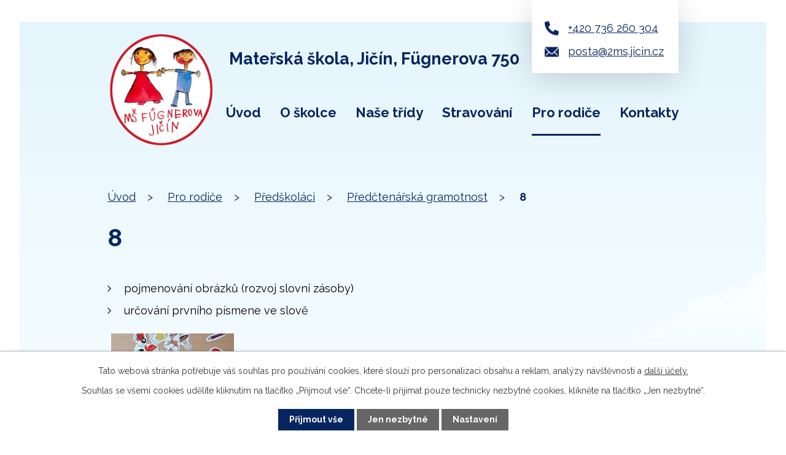

--- FILE ---
content_type: text/html; charset=utf-8
request_url: https://2ms.jicin.cz/predctenarska-gramotnost/8
body_size: 5841
content:
<!DOCTYPE html>
<html lang="cs" data-lang-system="cs">
	<head>



		<!--[if IE]><meta http-equiv="X-UA-Compatible" content="IE=EDGE"><![endif]-->
			<meta name="viewport" content="width=device-width, initial-scale=1, user-scalable=yes">
			<meta http-equiv="content-type" content="text/html; charset=utf-8" />
			<meta name="robots" content="index,follow" />
			<meta name="author" content="Antee s.r.o." />
			<meta name="description" content="
pojmenování obrázků (rozvoj slovní zásoby)
určování prvního písmene ve slově
" />
			<meta name="viewport" content="width=device-width, initial-scale=1, user-scalable=yes" />
			<meta property="og:image" content="http://2ms.jicin.cz/image.php?oid=9249999" />
<title>8 | MŠ Fügnerova 750, Jičín</title>

		<link rel="stylesheet" type="text/css" href="https://cdn.antee.cz/jqueryui/1.8.20/css/smoothness/jquery-ui-1.8.20.custom.css?v=2" integrity="sha384-969tZdZyQm28oZBJc3HnOkX55bRgehf7P93uV7yHLjvpg/EMn7cdRjNDiJ3kYzs4" crossorigin="anonymous" />
		<link rel="stylesheet" type="text/css" href="/style.php?nid=SkdFV1c=&amp;ver=1768399196" />
		<link rel="stylesheet" type="text/css" href="/css/libs.css?ver=1768399900" />
		<link rel="stylesheet" type="text/css" href="https://cdn.antee.cz/genericons/genericons/genericons.css?v=2" integrity="sha384-DVVni0eBddR2RAn0f3ykZjyh97AUIRF+05QPwYfLtPTLQu3B+ocaZm/JigaX0VKc" crossorigin="anonymous" />

		<script src="/js/jquery/jquery-3.0.0.min.js" ></script>
		<script src="/js/jquery/jquery-migrate-3.1.0.min.js" ></script>
		<script src="/js/jquery/jquery-ui.min.js" ></script>
		<script src="/js/jquery/jquery.ui.touch-punch.min.js" ></script>
		<script src="/js/libs.min.js?ver=1768399900" ></script>
		<script src="/js/ipo.min.js?ver=1768399889" ></script>
			<script src="/js/locales/cs.js?ver=1768399196" ></script>

			<script src='https://www.google.com/recaptcha/api.js?hl=cs&render=explicit' ></script>

		<link href="/aktuality?action=atom" type="application/atom+xml" rel="alternate" title="Aktuality">
		<link href="/celorocni-projekty?action=atom" type="application/atom+xml" rel="alternate" title="Celoroční projekty">
		<link href="/dokumenty?action=atom" type="application/atom+xml" rel="alternate" title="Dokumenty">
		<link href="/jidelnicek?action=atom" type="application/atom+xml" rel="alternate" title="Jídelníček">
		<link href="/zapis?action=atom" type="application/atom+xml" rel="alternate" title="Zápis">
		<link href="/kariera?action=atom" type="application/atom+xml" rel="alternate" title="Kariera">
<link rel="preconnect" href="https://fonts.googleapis.com">
<link rel="preconnect" href="https://fonts.gstatic.com" crossorigin>
<link href="https://fonts.googleapis.com/css2?family=Raleway:wght@400..700&amp;display=fallback" rel="stylesheet">
<link href="/image.php?nid=20535&amp;oid=9269361&amp;width=32" rel="icon" type="image/png">
<link rel="shortcut icon" href="/image.php?nid=20535&amp;oid=9269361&amp;width=32">
<script>
ipo.api.live("body", function(el){
//přesun patičky
$(el).find("#ipocopyright").insertAfter("#ipocontainer");
//přidání třídy action-button pro backlink
$(el).find(".backlink").addClass("action-button");
});
//zjištění počet položek submenu
ipo.api.live('#ipotopmenuwrapper ul.topmenulevel2', function(el) {
$(el).find("> li").each(function( index, es ) {
if(index == 9)
{
$(el).addClass("two-column");
}
});
});
//označení položek, které mají submenu
ipo.api.live('#ipotopmenu ul.topmenulevel1 li.topmenuitem1', function(el) {
var submenu = $(el).find("ul.topmenulevel2");
if ($(window).width() <= 1024){
if (submenu.length) {
$(el).addClass("hasSubmenu");
$(el).find("> a").after("<span class='open-submenu' />");
}
}
});
//wrapnutí spanu do poležek první úrovně
ipo.api.live('#ipotopmenu ul.topmenulevel1 li.topmenuitem1 > a', function(el) {
if ($(window).width() <= 1024) {
$(el).wrapInner("<span>");
}
});
//rozbaleni menu
$(function() {
if ($(window).width() <= 1024) {
$(".topmenulevel1 > li.hasSubmenu .open-submenu").click(function(e) {
$(this).toggleClass("see-more");
if($(this).hasClass("see-more")) {
$("ul.topmenulevel2").css("display","none");
$(this).next("ul.topmenulevel2").css("display","block");
$(".topmenulevel1 > li > a").removeClass("see-more");
$(this).addClass("see-more");
} else {
$(this).removeClass("see-more");
$(this).next("ul.topmenulevel2").css("display","none");
}
});
}
});
</script>

<link rel="preload" href="/image.php?nid=20535&amp;oid=9269364&amp;width=200" as="image">
	</head>

	<body id="page9178295" class="subpage9178295 subpage9178293 subpage9178277"
			
			data-nid="20535"
			data-lid="CZ"
			data-oid="9178295"
			data-layout-pagewidth="1024"
			
			data-slideshow-timer="3"
			 data-ipo-meta-album="4"
						
				
				data-layout="responsive" data-viewport_width_responsive="1024"
			>



							<div id="snippet-cookiesConfirmation-euCookiesSnp">			<div id="cookieChoiceInfo" class="cookie-choices-info template_1">
					<p>Tato webová stránka potřebuje váš souhlas pro používání cookies, které slouží pro personalizaci obsahu a reklam, analýzy návštěvnosti a 
						<a class="cookie-button more" href="https://navody.antee.cz/cookies" target="_blank">další účely.</a>
					</p>
					<p>
						Souhlas se všemi cookies udělíte kliknutím na tlačítko „Přijmout vše“. Chcete-li přijímat pouze technicky nezbytné cookies, klikněte na tlačítko „Jen nezbytné“.
					</p>
				<div class="buttons">
					<a class="cookie-button action-button ajax" id="cookieChoiceButton" rel=”nofollow” href="/predctenarska-gramotnost/8?do=cookiesConfirmation-acceptAll">Přijmout vše</a>
					<a class="cookie-button cookie-button--settings action-button ajax" rel=”nofollow” href="/predctenarska-gramotnost/8?do=cookiesConfirmation-onlyNecessary">Jen nezbytné</a>
					<a class="cookie-button cookie-button--settings action-button ajax" rel=”nofollow” href="/predctenarska-gramotnost/8?do=cookiesConfirmation-openSettings">Nastavení</a>
				</div>
			</div>
</div>				<div id="ipocontainer">

			<div class="menu-toggler">

				<span>Menu</span>
				<span class="genericon genericon-menu"></span>
			</div>

			<span id="back-to-top">

				<i class="fa fa-angle-up"></i>
			</span>

			<div id="ipoheader">

				<div class="header-inner__container">
	<div class="row header-inner flex-container layout-container">
		<div class="logo">
			<a title="Mateřská škola, Jičín, Fügnerova 750" href="/" class="header-logo">
				<span class="logo-skoly">
					<img src="/image.php?nid=20535&amp;oid=9269364&amp;width=200" width="200" height="225" alt="Mateřská škola, Jičín, Fügnerova 750">
				</span>
				<span class="nazev-skoly">Mateřská škola, Jičín, Fügnerova 750</span>
			</a>
		</div>
		<div class="header-kontakt flex-container">
			<a href="tel:+420736260304"><span>+420 736 260 304</span></a>
			<a href="mailto:posta@2ms.jicin.cz"><span>posta@2ms.jicin.cz</span></a>
		</div>
	</div>
</div>


<div class="subpage"></div>			</div>

			<div id="ipotopmenuwrapper">

				<div id="ipotopmenu">
<h4 class="hiddenMenu">Horní menu</h4>
<ul class="topmenulevel1"><li class="topmenuitem1 noborder" id="ipomenu9175585"><a href="/">Úvod</a></li><li class="topmenuitem1" id="ipomenu9178274"><a href="/o-skolce">O školce</a><ul class="topmenulevel2"><li class="topmenuitem2" id="ipomenu9178279"><a href="/aktuality">Aktuality</a></li><li class="topmenuitem2" id="ipomenu9178282"><a href="/celorocni-projekty">Celoroční projekty</a></li><li class="topmenuitem2" id="ipomenu9178283"><a href="/personalni-obsazeni">Personální obsazení</a></li><li class="topmenuitem2" id="ipomenu9178284"><a href="/jak-travime-den">Jak trávíme den</a></li><li class="topmenuitem2" id="ipomenu9178285"><a href="/platby">Platby</a></li><li class="topmenuitem2" id="ipomenu9178286"><a href="/dokumenty">Dokumenty</a></li><li class="topmenuitem2" id="ipomenu9178287"><a href="/gdpr">GDPR</a></li><li class="topmenuitem2" id="ipomenu9175587"><a href="/povinne-zverejnovane-informace">Povinně zveřejňované informace</a></li><li class="topmenuitem2" id="ipomenu10417910"><a href="/kariera">Kariera</a></li></ul></li><li class="topmenuitem1" id="ipomenu9178275"><a href="/nase-tridy">Naše třídy</a><ul class="topmenulevel2"><li class="topmenuitem2" id="ipomenu9178288"><a href="/berusky">Berušky</a></li><li class="topmenuitem2" id="ipomenu9178289"><a href="/motylci">Motýlci</a></li></ul></li><li class="topmenuitem1" id="ipomenu9178276"><a href="/stravovani">Stravování</a><ul class="topmenulevel2"><li class="topmenuitem2" id="ipomenu9178290"><a href="/jidelnicek">Jídelníček</a></li></ul></li><li class="topmenuitem1 active" id="ipomenu9178277"><a href="/pro-rodice">Pro rodiče</a><ul class="topmenulevel2"><li class="topmenuitem2" id="ipomenu9178291"><a href="/zapis">Zápis</a></li><li class="topmenuitem2" id="ipomenu9178292"><a href="/poprve-jdu-do-skolky">Poprvé jdu do školky</a></li><li class="topmenuitem2" id="ipomenu9178293"><a href="/predskolaci">Předškoláci</a></li></ul></li><li class="topmenuitem1" id="ipomenu9178278"><a href="/kontakty">Kontakty</a></li></ul>
					<div class="cleartop"></div>
				</div>
			</div>
			<div id="ipomain">
				<div class="data-aggregator-calendar" id="data-aggregator-calendar-9180329">
	<h4 class="newsheader">Kalendář akcí</h4>
	<div class="newsbody">
<div id="snippet-mainSection-dataAggregatorCalendar-9180329-cal"><div class="blog-cal ui-datepicker-inline ui-datepicker ui-widget ui-widget-content ui-helper-clearfix ui-corner-all">
	<div class="ui-datepicker-header ui-widget-header ui-helper-clearfix ui-corner-all">
		<a class="ui-datepicker-prev ui-corner-all ajax" href="/predctenarska-gramotnost/8?mainSection-dataAggregatorCalendar-9180329-date=202512&amp;do=mainSection-dataAggregatorCalendar-9180329-reload" title="Předchozí měsíc">
			<span class="ui-icon ui-icon-circle-triangle-w">Předchozí</span>
		</a>
		<a class="ui-datepicker-next ui-corner-all ajax" href="/predctenarska-gramotnost/8?mainSection-dataAggregatorCalendar-9180329-date=202602&amp;do=mainSection-dataAggregatorCalendar-9180329-reload" title="Následující měsíc">
			<span class="ui-icon ui-icon-circle-triangle-e">Následující</span>
		</a>
		<div class="ui-datepicker-title">Leden 2026</div>
	</div>
	<table class="ui-datepicker-calendar">
		<thead>
			<tr>
				<th title="Pondělí">P</th>
				<th title="Úterý">Ú</th>
				<th title="Středa">S</th>
				<th title="Čtvrtek">Č</th>
				<th title="Pátek">P</th>
				<th title="Sobota">S</th>
				<th title="Neděle">N</th>
			</tr>

		</thead>
		<tbody>
			<tr>

				<td>

						<span class="tooltip ui-state-default ui-datepicker-other-month">29</span>
				</td>
				<td>

						<span class="tooltip ui-state-default ui-datepicker-other-month">30</span>
				</td>
				<td>

						<span class="tooltip ui-state-default ui-datepicker-other-month">31</span>
				</td>
				<td>

						<span class="tooltip ui-state-default day-off holiday" title="Nový rok">1</span>
				</td>
				<td>

						<span class="tooltip ui-state-default">2</span>
				</td>
				<td>

						<span class="tooltip ui-state-default saturday day-off">3</span>
				</td>
				<td>

						<span class="tooltip ui-state-default sunday day-off">4</span>
				</td>
			</tr>
			<tr>

				<td>

						<span class="tooltip ui-state-default">5</span>
				</td>
				<td>

						<span class="tooltip ui-state-default">6</span>
				</td>
				<td>

						<span class="tooltip ui-state-default">7</span>
				</td>
				<td>

						<span class="tooltip ui-state-default">8</span>
				</td>
				<td>

						<span class="tooltip ui-state-default">9</span>
				</td>
				<td>

						<span class="tooltip ui-state-default saturday day-off">10</span>
				</td>
				<td>

						<span class="tooltip ui-state-default sunday day-off">11</span>
				</td>
			</tr>
			<tr>

				<td>

						<span class="tooltip ui-state-default">12</span>
				</td>
				<td>

						<span class="tooltip ui-state-default">13</span>
				</td>
				<td>

						<span class="tooltip ui-state-default">14</span>
				</td>
				<td>

						<span class="tooltip ui-state-default">15</span>
				</td>
				<td>

						<span class="tooltip ui-state-default">16</span>
				</td>
				<td>

						<span class="tooltip ui-state-default saturday day-off">17</span>
				</td>
				<td>

						<span class="tooltip ui-state-default sunday day-off">18</span>
				</td>
			</tr>
			<tr>

				<td>

						<span class="tooltip ui-state-default">19</span>
				</td>
				<td>

						<span class="tooltip ui-state-default">20</span>
				</td>
				<td>

						<span class="tooltip ui-state-default ui-state-highlight ui-state-active">21</span>
				</td>
				<td>

						<span class="tooltip ui-state-default">22</span>
				</td>
				<td>

						<span class="tooltip ui-state-default">23</span>
				</td>
				<td>

						<span class="tooltip ui-state-default saturday day-off">24</span>
				</td>
				<td>

						<span class="tooltip ui-state-default sunday day-off">25</span>
				</td>
			</tr>
			<tr>

				<td>

						<span class="tooltip ui-state-default">26</span>
				</td>
				<td>

						<span class="tooltip ui-state-default">27</span>
				</td>
				<td>

						<span class="tooltip ui-state-default">28</span>
				</td>
				<td>

						<span class="tooltip ui-state-default">29</span>
				</td>
				<td>

						<span class="tooltip ui-state-default">30</span>
				</td>
				<td>

						<span class="tooltip ui-state-default saturday day-off">31</span>
				</td>
				<td>

						<span class="tooltip ui-state-default sunday day-off ui-datepicker-other-month">1</span>
				</td>
			</tr>
		</tbody>
	</table>
</div>
</div>	</div>
</div>

				<div id="ipomainframe">
					<div id="ipopage">
<div id="iponavigation">
	<h5 class="hiddenMenu">Drobečková navigace</h5>
	<p>
			<a href="/">Úvod</a> <span class="separator">&gt;</span>
			<a href="/pro-rodice">Pro rodiče</a> <span class="separator">&gt;</span>
			<a href="/predskolaci">Předškoláci</a> <span class="separator">&gt;</span>
			<a href="/predctenarska-gramotnost">Předčtenářská gramotnost</a> <span class="separator">&gt;</span>
			<span class="currentPage">8</span>
	</p>

</div>
						<div class="ipopagetext">
							<div class="gallery view-detail content">
								
								<h1>8</h1>

<div id="snippet--flash"></div>
								
																	<hr class="cleaner">

<div class="album">
	<div class="paragraph description clearfix"><ul>
<li>pojmenování obrázků (rozvoj slovní zásoby)</li>
<li>určování prvního písmene ve slově</li>
</ul></div>
</div>
	
<div id="snippet--images"><div class="images clearfix">

																			<div class="image-wrapper" data-img="9249999" style="margin: 22.00px; padding: 6px;">
		<div class="image-inner-wrapper with-description">
						<div class="image-thumbnail" style="width: 200px; height: 200px;">
				<a class="image-detail" href="/image.php?nid=20535&amp;oid=9249999&amp;width=525" data-srcset="/image.php?nid=20535&amp;oid=9249999&amp;width=960 1600w, /image.php?nid=20535&amp;oid=9249999&amp;width=900 1200w, /image.php?nid=20535&amp;oid=9249999&amp;width=525 700w, /image.php?nid=20535&amp;oid=9249999&amp;width=225 300w" data-image-width="960" data-image-height="1280" data-caption="Ukázka pomůcek" target="_blank">
<img alt="Ukázka pomůcek" style="margin: -34px 0px;" loading="lazy" width="200" height="267" data-src="/image.php?nid=20535&amp;oid=9249999&amp;width=200&amp;height=267">
</a>
			</div>
										<div class="image-description" title="Ukázka pomůcek" style="width: 200px;">
						Ukázka pomůcek					</div>
						</div>
	</div>
		<hr class="cleaner">
</div>
</div>

<div id="snippet--uploader"></div><a class='backlink action-button' href='/predctenarska-gramotnost'>Zpět na přehled</a>
															</div>
						</div>
					</div>


					

					

					<div class="hrclear"></div>
					<div id="ipocopyright">
<div class="copyright">
	<div class="row copyright__inner flex-container layout-container">
	<div class="copy-info">
		<h2>Mateřská škola, Jičín, Fügnerova 750, 506 01 Jičín</h2>
		<h3>Omlouvání dětí SMS</h3>
		<p><span>1. třída Berušky na tel.: </span><a href="tel:+420733539856">+420 733 539 856</a></p>
		<p><span>2. třída Motýlci na tel.: </span><a href="tel:+420731630374">+420 731 630 374</a></p>
		<div>
			<h3>Odhlášky stravného SMS</h3>
			<p><span>na tel.: </span><a href="tel:+420604941431">+420 604 941 431</a></p>
		</div>
		<p>
			<a href="https://european-union.europa.eu/index_cs" target="_blank" rel="noopener noreferrer">
				<img src="/image.php?nid=20535&amp;oid=9269358&amp;width=721" width="721" height="159" alt="Logo EU">
			</a>
		</p>
	</div>
	<div class="copy-mapa">
		<a title="Zobrazit na mapě" class="action-button" href="https://goo.gl/maps/69NGWdjBt2K9mVXLA" target="_blank" rel="noopener noreferrer">Kudy k nám?</a>
	</div>
</div>

<div class="row antee">
	<div class="layout-container">
		© 2026 Mateřská škola, Jičín, Fügnerova 750, <a href="mailto:posta@2ms.jicin.cz">Kontaktovat webmastera</a>, <span id="links"><a href="/prohlaseni-o-pristupnosti">Prohlášení o přístupnosti</a>, <a href="/mapa-stranek">Mapa stránek</a></span><br>ANTEE s.r.o. - <a href="https://www.antee.cz" rel="nofollow">Tvorba webových stránek</a>, Redakční systém IPO
	</div>
</div>
</div>
					</div>
					<div id="ipostatistics">
<script >
	var _paq = _paq || [];
	_paq.push(['disableCookies']);
	_paq.push(['trackPageView']);
	_paq.push(['enableLinkTracking']);
	(function() {
		var u="https://matomo.antee.cz/";
		_paq.push(['setTrackerUrl', u+'piwik.php']);
		_paq.push(['setSiteId', 7214]);
		var d=document, g=d.createElement('script'), s=d.getElementsByTagName('script')[0];
		g.defer=true; g.async=true; g.src=u+'piwik.js'; s.parentNode.insertBefore(g,s);
	})();
</script>
<script >
	$(document).ready(function() {
		$('a[href^="mailto"]').on("click", function(){
			_paq.push(['setCustomVariable', 1, 'Click mailto','Email='+this.href.replace(/^mailto:/i,'') + ' /Page = ' +  location.href,'page']);
			_paq.push(['trackGoal', 8]);
			_paq.push(['trackPageView']);
		});

		$('a[href^="tel"]').on("click", function(){
			_paq.push(['setCustomVariable', 1, 'Click telefon','Telefon='+this.href.replace(/^tel:/i,'') + ' /Page = ' +  location.href,'page']);
			_paq.push(['trackPageView']);
		});
	});
</script>
					</div>

					<div id="ipofooter">
						
					</div>
				</div>
			</div>
		</div>
	</body>
</html>
